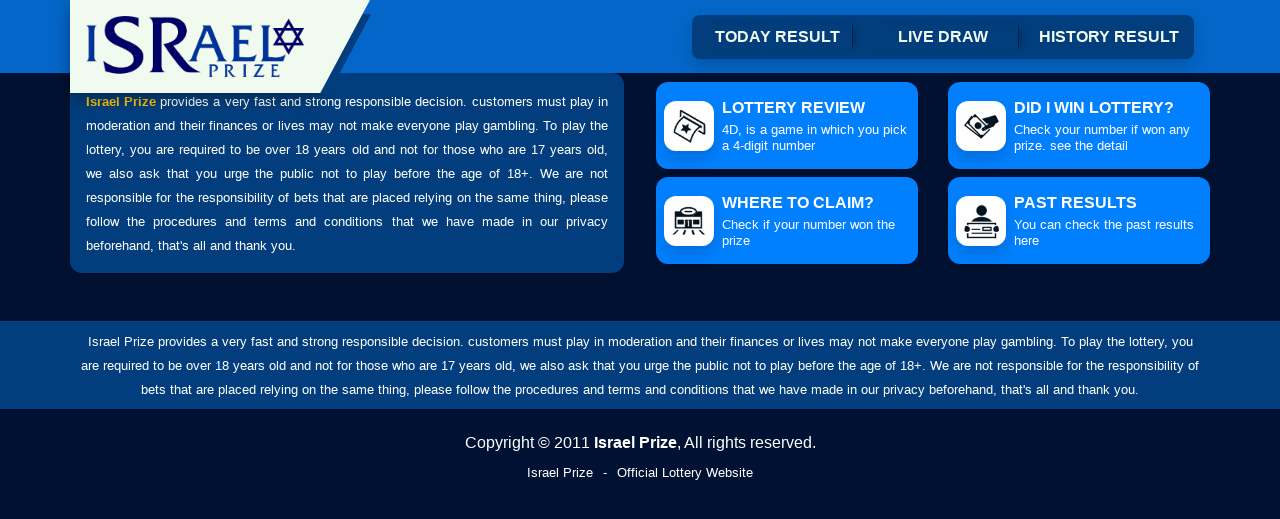

--- FILE ---
content_type: text/css
request_url: https://israelprize.com/wp-content/themes/lottery_israel_prize/assets/css/color.css
body_size: -122
content:
:root {
    /**** begin countdown colors ****/
    --flipclock-bg-color: #fefae0;
    --flipclock-color: #0466c8;
    /**** endof countdown colors ****/

    /**** begin custom colors ****/
    --color-1: #001233;
    --color-2: #023e7d;
    --color-3: #0353a4;
    --color-4: #0466c8;
    --color-5: #0080ff;
    --color-6: #f5f5f5;
    --color-7: #f5f5f5;
    --color-8: #caf0f8;
    --color-9: #f1faee;
    /**** endof custom colors ****/
}

/**** begin custom background colors ****/
.bg-color-1 { background-color: var(--color-1) !important; }
.bg-color-2 { background-color: var(--color-2) !important; }
.bg-color-3 { background-color: var(--color-3) !important; }
.bg-color-4 { background-color: var(--color-4) !important; }
.bg-color-5 { background-color: var(--color-5) !important; }
.bg-color-6 { background-color: var(--color-6) !important; }
.bg-color-7 { background-color: var(--color-7) !important; }
.bg-color-8 { background-color: var(--color-8) !important; }
.bg-color-9 { background-color: var(--color-9) !important; }

.badge.badge-info { background-color: var(--color-7) !important; }
/**** endof custom background colors ****/


--- FILE ---
content_type: text/css
request_url: https://israelprize.com/wp-content/themes/lottery_israel_prize/assets/css/default.css
body_size: 372
content:
/**** begin countdown colors ****/
.flip-clock-wrapper ul,
.flip-clock-wrapper ul li a div div.inn,
.flip-clock-divider .flip-clock-dot {
	background-color: var(--flipclock-bg-color);
}
.flip-clock-wrapper ul li a div div.inn {
	color: var(--flipclock-color);
}
/**** endof countdown colors ****/

/**** begin custom style ****/
body {
    margin: 0;
    padding: 0;
    background-color: var(--color-1);
}

hr {
    border-style: dashed;
    border-top: 0;
    border-left: 0;
    border-right: 0;
    border-bottom-width: 5px;
}

header {
    display: block;
    position: relative;
    z-index: 999;
}
header .logo-box {
    position: relative;
    max-width: 200px;
    box-shadow: rgba(0, 0, 0, 0.35) 0px 5px 15px;
}
header .logo-box::before {
    content: "";
    position: absolute;
    top: 0;
    bottom: 0;
    right: -60px;
    width: 60px;
    height: auto;
    background-color: var(--color-2);
    clip-path: polygon(0 15%, 85% 15%, 15% 100%, 0% 100%);
}
header .logo-box::after {
    content: "";
    position: absolute;
    top: 0;
    bottom: 0;
    right: -50px;
    width: 50px;
    height: auto;
    background-color: var(--color-9);
    clip-path: polygon(0 0, 0% 100%, 100% 0);
    box-shadow: rgba(149, 157, 165, 0.2) 0px 8px 24px;
}
header .logo-box .web-logo {
    width: 100%;
}
header .navbar .navbar-toggler {
    outline: none !important;
}
header .navbar .navbar-nav {
    border-radius: 8px;
    padding: 10px;
    max-width: 300px;
}
header .navbar .navbar-nav .nav-item {
    margin-bottom: 10px;
    padding-bottom: 10px;
    border-bottom: 1px solid rgba(0, 0, 0, 0.45);
    box-shadow: rgba(0, 0, 0, 0.45) 0px 25px 20px -20px;
}
header .navbar .navbar-nav .nav-item:last-child {
    margin-bottom: 0;
    padding-bottom: 0;
    border-bottom: 0;
}
header .navbar .navbar-nav .nav-item .nav-link {
    margin: 0 auto;
    color: var(--color-9) !important;
    text-transform: uppercase;
    font-weight: 700;
}
header .navbar .navbar-nav .nav-item.active .nav-link {
    color: var(--color-8) !important;
}

section {
    display: block;
    position: relative;
}
section .card.card-banner,
section .card.card-banner .card-body {
    border-radius: 12px;
}
section .card.card-banner .card-body .banner-img {
    position: relative;
    padding: 6px;
    border-radius: 12px;
    max-width: 50px;
}
section .card.card-banner .card-body .banner-txt h5 {
    font-size: 16px;
}
section .card.card-banner .card-body .banner-txt p {
    line-height: 1 !important;
}

footer {
    display: block;
    position: relative;
}
/**** endof custom style ****/

--- FILE ---
content_type: text/css
request_url: https://israelprize.com/wp-content/themes/lottery_israel_prize/assets/css/component.css
body_size: 252
content:
/**** begin card style ****/
.card.card-content,
.card.card-content .card-body {
    border-radius: 12px;
}

.card.card-home,
.card.card-home .card-body {
    border-radius: 12px;
}

.card.card-result {
    position: relative;
    border-radius: 12px;
    background-image: url(../images/pattern.png);
}
.card.card-result::before {
    content: "";
    position: absolute;
    top: 0;
    left: 130px;
    bottom: 0;
    width: 50px;
    height: auto;
    background-color: var(--color-3);
    clip-path: polygon(100% 0, 25% 50%, 100% 100%, 0 100%, 0 0);
}
.card.card-result .card-body {
    position: relative;
    border-radius: 12px;
}
.card.card-result .card-body::before {
    content: attr(data-pos);
    position: absolute;
    top: 0;
    left: 0;
    bottom: 0;
    width: 130px;
    height: auto;
    background-color: var(--color-3);
    border-radius: 12px 0 0 12px;
    color: var(--color-2);
    font-size: 72px;
    font-weight: 900;
    text-align: center;
}
.card.card-result .card-body .result-title {
    position: relative;
}
.prize-wrapper .prize-block .prize-digit {
    position: relative;
    width: 30px;
    height: 30px;
    line-height: 26px;
    border-radius: 50px;
    font-size: 16px;
    font-weight: 700;
	margin: 0 1.5px;
    background: radial-gradient(circle at center, var(--color-7), var(--color-8));
    border: 1px solid var(--color-1);
    color: var(--color-1);
}
.prize-wrapper .prize-block .prize-digit::before {
	content: "";
	position: absolute;
	top: 0;
	left: 0;
	right: 0;
	bottom: 0;
	width: auto;
	height: auto;
	border-radius: 50%;
	background: radial-gradient(circle at 25% 0px, #ffffff, rgba(255, 255, 255, 0) 58%);
	z-index: 0;
}
.prize-wrapper .prize-block.winner .prize-digit {
    width: 40px;
    height: 40px;
    line-height: 40px;
    font-size: 22px;
    background: radial-gradient(circle at center, var(--color-7), var(--color-8));
    color: var(--color-1);
}
.prize-wrapper .prize-block .prize-digit::after {
	content: "";
	position: absolute;
	left: 0;
	right: 0;
	bottom: -10px;
	width: auto;
	height: 10px;
	border-radius: 50%;
	background: rgba(0, 0, 0, 0.6);
	filter: blur(5px);
	z-index: 0;
}
/**** endof card style ****/

--- FILE ---
content_type: text/css
request_url: https://israelprize.com/wp-content/themes/lottery_israel_prize/assets/css/responsive.css
body_size: -106
content:
/**** begin responsive style ****/
@media (min-width: 993px) {
    header .logo-box {
        max-width: 250px;
        margin-bottom: -20px;
    }
    header .navbar .navbar-nav {
        max-width: 100%;
    }
    header .navbar .navbar-nav .nav-item {
        margin-bottom: 0;
        margin-right: 15px;
        padding-bottom: 0;
        border-bottom: 0;
        border-right: 1px solid rgba(0, 0, 0, 0.45);
        /* box-shadow: rgba(0, 0, 0, 0.45) 0px 0px 20px -20px; */
        box-shadow: 5px 0 8px -5px rgba(0, 0, 0, 0.45);
    }
    header .navbar .navbar-nav .nav-item:last-child {
        margin-right: 0;
        border-right: 0;
        box-shadow: none;
    }
    header .navbar .navbar-nav .nav-item .nav-link {
        min-width: 150px;
        padding: 0;
    }
}

@media (min-width: 1200px) {
}
/**** endof responsive style ****/